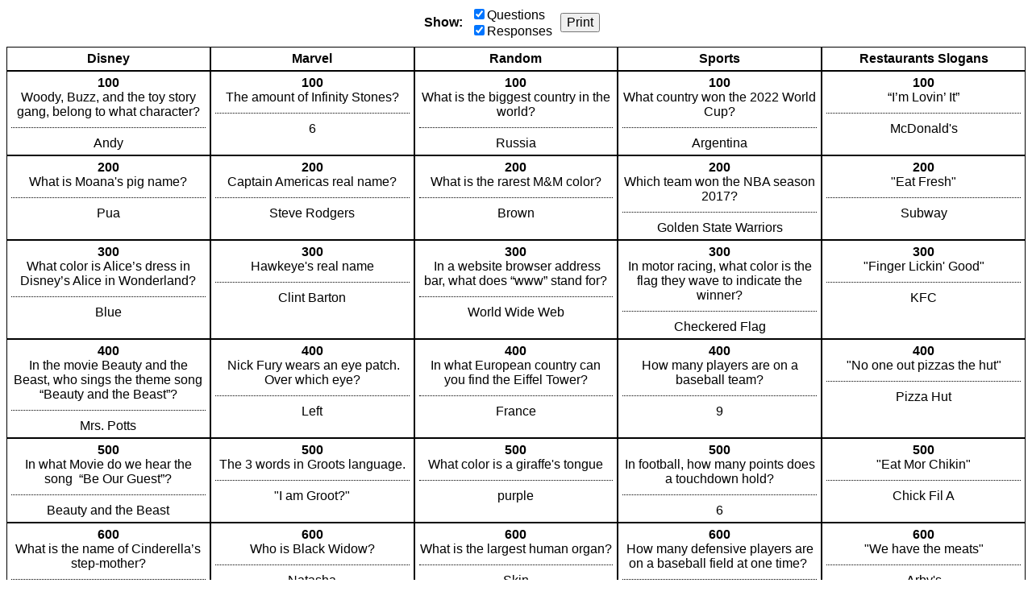

--- FILE ---
content_type: text/html; charset=utf-8
request_url: https://jeopardylabs.com/print/fun-friday-3905
body_size: 4588
content:

<!DOCTYPE html>
<html xmlns="http://www.w3.org/1999/xhtml">
<head>

<meta charset="utf-8">

<meta name="viewport" content="width=device-width, initial-scale=1, shrink-to-fit=no">

<title>!FUN FRIDAY!</title>
<meta name="description" content="Woody, Buzz, and the toy story gang, belong to what character? , What is Moana&#x27;s pig name?, What color is Alice’s dress in Disney’s Alice in Wonderland? , In the movie Beauty and the Beast, who sings the theme song “Beauty and the Beast”? , In what Movie do we hear the song  “Be Our Guest”?, What is the name of Cinderella’s step-mother? , Disney Pixar’s film Coco tells the story of which holiday originating in Mexican culture?, What is the color of Dumbo’s hat?, What is the name of the character who proposes to Anna in Disney’s Frozen? , What illegal activity was Hero participating in at the opening of Big Hero 6?" />
<meta name="ROBOTS" content="NOODP" />
<meta name="google-site-verification" content="UYS7arlGlbDobqQSsucWwkbZyiC-6_cCWlUn9Eb5b2M" />
<link rel="shortcut icon" href="/static/1749959089/favicon.ico" type="image/x-icon" />
<link rel="icon" href="/static/1749959089/favicon.ico" type="image/x-icon" />







    
    <link rel="canonical" href="/play/fun-friday-3905" />

    <link href="/static/1749959089/css/reboot.css" rel="stylesheet" type="text/css" media="screen print" />
    <script src="/static/1749959089/js/board.js"></script>
    <style type="text/css">
    body {
        font-family: Verdana, Arial, Helvetica, sans-serif;
    }
    .click-to-zoom {
        display:none;
    }

    .grid {
        flex-direction:column;
        align-items:stretch;
        display:flex;

    }

    .grid-row {
        display:flex;
        flex:0 1 auto;
    }

    .points {
        font-weight:bold;
    }

    .grid-cell {
        text-align:center;
        border:1px solid black;
        padding:5px;
        word-break:break-word;
    }

    .question {
        margin-top:10px;
        padding-top:10px;
        border-top:1px dotted black;
    }

    .empty .question {
        border-top:none;
    }

    .grid-row-cats {
        font-weight:bold;
    }

    .grid-cell {
        flex:1;
    }

    .grid-cell * {
        max-width:100%;
    }

    .grid img {
        max-height:100px;
        max-width:100px;
        width:auto;
        height:auto;
    }

    .grid div > p:first-child {
        margin-top:0;
    }

    .grid div > p:last-child {
        margin-bottom:0;
    }

    .options {
        display:flex;
        align-items:center;
        justify-content:center;
        margin-bottom:10px;
    }

    .options > div {
        margin-right:10px;

    }

    .options label {
        display:block;
    }

    .options button {
        font-size:16px;
    }

    .no-answers .answer {
        display:none;
    }

    .no-answers .question {
        border-top:none;
        padding:0;
        margin:0;
    }

    .no-questions .question {
        display:none;
    }


    @media print {
        .print-hide {
            display:none;
        }
    }

    </style>
    <script>
        mode = "print"
        ready(function(){
            window.debouncedResize = function(){}
            retypeset(null, function(){});

            document.getElementById("show-questions").addEventListener("click", function(){
                if(!this.checked){
                    document.querySelectorAll(".grid")[0].classList.add("no-answers");
                } else {
                    document.querySelectorAll(".grid")[0].classList.remove("no-answers");
                }
            });

            document.getElementById("show-answers").addEventListener("click", function(){
                if(!this.checked){
                    document.querySelectorAll(".grid")[0].classList.add("no-questions");
                } else {
                    document.querySelectorAll(".grid")[0].classList.remove("no-questions");
                }
            });
        });
    </script>





</head>

<body>

<div class="print-hide options">
    <div>
        <strong>Show:</strong>
    </div>
    <div>
        <label><input id="show-questions" checked="checked" type="checkbox" />Questions</label>
        <label><input id="show-answers" checked="checked" type="checkbox" />Responses</label>
    </div>
    <div>
        <button type="button" onclick="window.print(); return false">Print</button>
    </div>
</div>
    <div class="grid  " style="height:auto; " role="table" aria-label="Game Board">
    <div class="grid-row grid-row-cats" style="" role="row">
        
            <div class="grid-cell " data-row="0" data-col="0">
                <div class="cell">
                    <div class="cell-inner cat-cell" role="columnheader">Disney</div>
                </div>
            </div>
        
            <div class="grid-cell " data-row="0" data-col="1">
                <div class="cell">
                    <div class="cell-inner cat-cell" role="columnheader">Marvel</div>
                </div>
            </div>
        
            <div class="grid-cell " data-row="0" data-col="2">
                <div class="cell">
                    <div class="cell-inner cat-cell" role="columnheader">Random</div>
                </div>
            </div>
        
            <div class="grid-cell " data-row="0" data-col="3">
                <div class="cell">
                    <div class="cell-inner cat-cell" role="columnheader">Sports</div>
                </div>
            </div>
        
            <div class="grid-cell " data-row="0" data-col="4">
                <div class="cell">
                    <div class="cell-inner cat-cell" role="columnheader">Restaurants Slogans</div>
                </div>
            </div>
        
    </div>

    
        <div class="grid-row grid-row-questions  grid-first-row"
             role="row"

            >
            
                <div class="
                    cell-group
                    grid-cell
                    
                "
                role="cell"
                id="cell-1772023826"
                tabindex="0"
                
                data-row="1" data-col="0">
                    
                        <div class="cell">
                            <div class="points">100</div>
                            <div class="answer"><p>Woody, Buzz, and the toy story gang, belong to what character? </p></div>
                            <div class="question"><p>Andy</p></div>
                        </div>

                    
                </div>
            
                <div class="
                    cell-group
                    grid-cell
                    
                "
                role="cell"
                id="cell-1772023848"
                tabindex="0"
                
                data-row="1" data-col="1">
                    
                        <div class="cell">
                            <div class="points">100</div>
                            <div class="answer"><p>The amount of Infinity Stones?</p></div>
                            <div class="question"><p>6</p></div>
                        </div>

                    
                </div>
            
                <div class="
                    cell-group
                    grid-cell
                    
                "
                role="cell"
                id="cell-1772023870"
                tabindex="0"
                
                data-row="1" data-col="2">
                    
                        <div class="cell">
                            <div class="points">100</div>
                            <div class="answer"><p>What is the biggest country in the world?</p></div>
                            <div class="question"><p>Russia</p></div>
                        </div>

                    
                </div>
            
                <div class="
                    cell-group
                    grid-cell
                    
                "
                role="cell"
                id="cell-1772023892"
                tabindex="0"
                
                data-row="1" data-col="3">
                    
                        <div class="cell">
                            <div class="points">100</div>
                            <div class="answer"><p>What country won the 2022 World Cup?</p></div>
                            <div class="question">Argentina</div>
                        </div>

                    
                </div>
            
                <div class="
                    cell-group
                    grid-cell
                    
                "
                role="cell"
                id="cell-1772023914"
                tabindex="0"
                
                data-row="1" data-col="4">
                    
                        <div class="cell">
                            <div class="points">100</div>
                            <div class="answer"><p>“I’m Lovin’ It”</p></div>
                            <div class="question"><p>McDonald's</p></div>
                        </div>

                    
                </div>
            
        </div>
    
        <div class="grid-row grid-row-questions  "
             role="row"

            >
            
                <div class="
                    cell-group
                    grid-cell
                    
                "
                role="cell"
                id="cell-1772023828"
                tabindex="0"
                
                data-row="2" data-col="0">
                    
                        <div class="cell">
                            <div class="points">200</div>
                            <div class="answer"><p>What is Moana's pig name?</p></div>
                            <div class="question"><p>Pua</p></div>
                        </div>

                    
                </div>
            
                <div class="
                    cell-group
                    grid-cell
                    
                "
                role="cell"
                id="cell-1772023850"
                tabindex="0"
                
                data-row="2" data-col="1">
                    
                        <div class="cell">
                            <div class="points">200</div>
                            <div class="answer"><p>Captain Americas real name?</p></div>
                            <div class="question"><p>Steve Rodgers</p></div>
                        </div>

                    
                </div>
            
                <div class="
                    cell-group
                    grid-cell
                    
                "
                role="cell"
                id="cell-1772023872"
                tabindex="0"
                
                data-row="2" data-col="2">
                    
                        <div class="cell">
                            <div class="points">200</div>
                            <div class="answer"><p>What is the rarest M&amp;M color? </p></div>
                            <div class="question"><p>Brown</p></div>
                        </div>

                    
                </div>
            
                <div class="
                    cell-group
                    grid-cell
                    
                "
                role="cell"
                id="cell-1772023894"
                tabindex="0"
                
                data-row="2" data-col="3">
                    
                        <div class="cell">
                            <div class="points">200</div>
                            <div class="answer"><p>Which team won the NBA season 2017?</p></div>
                            <div class="question"><div><div>Golden State Warriors</div></div></div>
                        </div>

                    
                </div>
            
                <div class="
                    cell-group
                    grid-cell
                    
                "
                role="cell"
                id="cell-1772023916"
                tabindex="0"
                
                data-row="2" data-col="4">
                    
                        <div class="cell">
                            <div class="points">200</div>
                            <div class="answer"><p>"Eat Fresh"</p></div>
                            <div class="question"><p>Subway</p></div>
                        </div>

                    
                </div>
            
        </div>
    
        <div class="grid-row grid-row-questions  "
             role="row"

            >
            
                <div class="
                    cell-group
                    grid-cell
                    
                "
                role="cell"
                id="cell-1772023830"
                tabindex="0"
                
                data-row="3" data-col="0">
                    
                        <div class="cell">
                            <div class="points">300</div>
                            <div class="answer"><p>What color is Alice’s dress in Disney’s Alice in Wonderland? </p></div>
                            <div class="question"><p>Blue</p></div>
                        </div>

                    
                </div>
            
                <div class="
                    cell-group
                    grid-cell
                    
                "
                role="cell"
                id="cell-1772023852"
                tabindex="0"
                
                data-row="3" data-col="1">
                    
                        <div class="cell">
                            <div class="points">300</div>
                            <div class="answer"><p>Hawkeye's real name</p></div>
                            <div class="question"><p>Clint Barton</p></div>
                        </div>

                    
                </div>
            
                <div class="
                    cell-group
                    grid-cell
                    
                "
                role="cell"
                id="cell-1772023874"
                tabindex="0"
                
                data-row="3" data-col="2">
                    
                        <div class="cell">
                            <div class="points">300</div>
                            <div class="answer"><p>&nbsp;In a website browser address bar, what does “www” stand for? </p></div>
                            <div class="question"><p>World Wide Web</p></div>
                        </div>

                    
                </div>
            
                <div class="
                    cell-group
                    grid-cell
                    
                "
                role="cell"
                id="cell-1772023896"
                tabindex="0"
                
                data-row="3" data-col="3">
                    
                        <div class="cell">
                            <div class="points">300</div>
                            <div class="answer"><p>In motor racing, what color is the flag they wave to indicate the winner? </p></div>
                            <div class="question"><p>Checkered Flag</p></div>
                        </div>

                    
                </div>
            
                <div class="
                    cell-group
                    grid-cell
                    
                "
                role="cell"
                id="cell-1772023918"
                tabindex="0"
                
                data-row="3" data-col="4">
                    
                        <div class="cell">
                            <div class="points">300</div>
                            <div class="answer"><p>"Finger Lickin' Good"</p></div>
                            <div class="question"><p>KFC</p></div>
                        </div>

                    
                </div>
            
        </div>
    
        <div class="grid-row grid-row-questions  "
             role="row"

            >
            
                <div class="
                    cell-group
                    grid-cell
                    
                "
                role="cell"
                id="cell-1772023832"
                tabindex="0"
                
                data-row="4" data-col="0">
                    
                        <div class="cell">
                            <div class="points">400</div>
                            <div class="answer"><p>In the movie Beauty and the Beast, who sings the theme song “Beauty and the Beast”? </p></div>
                            <div class="question"><p>Mrs. Potts </p></div>
                        </div>

                    
                </div>
            
                <div class="
                    cell-group
                    grid-cell
                    
                "
                role="cell"
                id="cell-1772023854"
                tabindex="0"
                
                data-row="4" data-col="1">
                    
                        <div class="cell">
                            <div class="points">400</div>
                            <div class="answer"><p>&nbsp;Nick Fury wears an eye patch. Over which eye?</p></div>
                            <div class="question"><p>Left</p></div>
                        </div>

                    
                </div>
            
                <div class="
                    cell-group
                    grid-cell
                    
                "
                role="cell"
                id="cell-1772023876"
                tabindex="0"
                
                data-row="4" data-col="2">
                    
                        <div class="cell">
                            <div class="points">400</div>
                            <div class="answer">In what European country can you find the Eiffel Tower?</div>
                            <div class="question"><p>France</p></div>
                        </div>

                    
                </div>
            
                <div class="
                    cell-group
                    grid-cell
                    
                "
                role="cell"
                id="cell-1772023898"
                tabindex="0"
                
                data-row="4" data-col="3">
                    
                        <div class="cell">
                            <div class="points">400</div>
                            <div class="answer"><p>How many players are on a baseball team? </p></div>
                            <div class="question"><p>9</p></div>
                        </div>

                    
                </div>
            
                <div class="
                    cell-group
                    grid-cell
                    
                "
                role="cell"
                id="cell-1772023920"
                tabindex="0"
                
                data-row="4" data-col="4">
                    
                        <div class="cell">
                            <div class="points">400</div>
                            <div class="answer"><p>"No one out pizzas the hut"</p></div>
                            <div class="question"><p>Pizza Hut</p></div>
                        </div>

                    
                </div>
            
        </div>
    
        <div class="grid-row grid-row-questions  "
             role="row"

            >
            
                <div class="
                    cell-group
                    grid-cell
                    
                "
                role="cell"
                id="cell-1772023834"
                tabindex="0"
                
                data-row="5" data-col="0">
                    
                        <div class="cell">
                            <div class="points">500</div>
                            <div class="answer"><p>In what Movie do we hear the song &nbsp;“Be Our Guest”?</p></div>
                            <div class="question"><p>Beauty and the Beast</p></div>
                        </div>

                    
                </div>
            
                <div class="
                    cell-group
                    grid-cell
                    
                "
                role="cell"
                id="cell-1772023856"
                tabindex="0"
                
                data-row="5" data-col="1">
                    
                        <div class="cell">
                            <div class="points">500</div>
                            <div class="answer"><p>The 3 words in Groots language.</p></div>
                            <div class="question"><p>"I am Groot?"</p></div>
                        </div>

                    
                </div>
            
                <div class="
                    cell-group
                    grid-cell
                    
                "
                role="cell"
                id="cell-1772023878"
                tabindex="0"
                
                data-row="5" data-col="2">
                    
                        <div class="cell">
                            <div class="points">500</div>
                            <div class="answer"><p>What color is a giraffe's tongue</p></div>
                            <div class="question"><p>purple</p></div>
                        </div>

                    
                </div>
            
                <div class="
                    cell-group
                    grid-cell
                    
                "
                role="cell"
                id="cell-1772023900"
                tabindex="0"
                
                data-row="5" data-col="3">
                    
                        <div class="cell">
                            <div class="points">500</div>
                            <div class="answer"><p>In football, how many points does a touchdown hold? </p></div>
                            <div class="question"><p>6</p></div>
                        </div>

                    
                </div>
            
                <div class="
                    cell-group
                    grid-cell
                    
                "
                role="cell"
                id="cell-1772023922"
                tabindex="0"
                
                data-row="5" data-col="4">
                    
                        <div class="cell">
                            <div class="points">500</div>
                            <div class="answer"><p>"Eat Mor Chikin" </p></div>
                            <div class="question"><p>Chick Fil A</p></div>
                        </div>

                    
                </div>
            
        </div>
    
        <div class="grid-row grid-row-questions  "
             role="row"

            >
            
                <div class="
                    cell-group
                    grid-cell
                    
                "
                role="cell"
                id="cell-1772023836"
                tabindex="0"
                
                data-row="6" data-col="0">
                    
                        <div class="cell">
                            <div class="points">600</div>
                            <div class="answer"><p>What is the name of Cinderella’s step-mother? </p></div>
                            <div class="question"><p>Lady Tremaine </p></div>
                        </div>

                    
                </div>
            
                <div class="
                    cell-group
                    grid-cell
                    
                "
                role="cell"
                id="cell-1772023858"
                tabindex="0"
                
                data-row="6" data-col="1">
                    
                        <div class="cell">
                            <div class="points">600</div>
                            <div class="answer"><p>Who is Black Widow?</p></div>
                            <div class="question"><p>Natasha</p></div>
                        </div>

                    
                </div>
            
                <div class="
                    cell-group
                    grid-cell
                    
                "
                role="cell"
                id="cell-1772023880"
                tabindex="0"
                
                data-row="6" data-col="2">
                    
                        <div class="cell">
                            <div class="points">600</div>
                            <div class="answer"><p>What is the largest human organ?</p></div>
                            <div class="question">Skin</div>
                        </div>

                    
                </div>
            
                <div class="
                    cell-group
                    grid-cell
                    
                "
                role="cell"
                id="cell-1772023902"
                tabindex="0"
                
                data-row="6" data-col="3">
                    
                        <div class="cell">
                            <div class="points">600</div>
                            <div class="answer"><p>How many defensive players are on a baseball field at one time?&nbsp;</p></div>
                            <div class="question"><p>9</p></div>
                        </div>

                    
                </div>
            
                <div class="
                    cell-group
                    grid-cell
                    
                "
                role="cell"
                id="cell-1772023924"
                tabindex="0"
                
                data-row="6" data-col="4">
                    
                        <div class="cell">
                            <div class="points">600</div>
                            <div class="answer"><p>"We have the meats"</p></div>
                            <div class="question"><p>Arby's</p></div>
                        </div>

                    
                </div>
            
        </div>
    
        <div class="grid-row grid-row-questions  "
             role="row"

            >
            
                <div class="
                    cell-group
                    grid-cell
                    
                "
                role="cell"
                id="cell-1772023838"
                tabindex="0"
                
                data-row="7" data-col="0">
                    
                        <div class="cell">
                            <div class="points">700</div>
                            <div class="answer"><p>Disney Pixar’s film&nbsp;Coco&nbsp;tells the story of which holiday originating in Mexican culture?<br><br></p></div>
                            <div class="question"><p>Day of the dead</p></div>
                        </div>

                    
                </div>
            
                <div class="
                    cell-group
                    grid-cell
                    
                "
                role="cell"
                id="cell-1772023860"
                tabindex="0"
                
                data-row="7" data-col="1">
                    
                        <div class="cell">
                            <div class="points">700</div>
                            <div class="answer"><p>Who is Peter Parker’s best friend? </p></div>
                            <div class="question">Ned Leeds</div>
                        </div>

                    
                </div>
            
                <div class="
                    cell-group
                    grid-cell
                    
                "
                role="cell"
                id="cell-1772023882"
                tabindex="0"
                
                data-row="7" data-col="2">
                    
                        <div class="cell">
                            <div class="points">700</div>
                            <div class="answer"><p>What color eyes do most humans have? </p></div>
                            <div class="question"><p>Brown</p></div>
                        </div>

                    
                </div>
            
                <div class="
                    cell-group
                    grid-cell
                    
                "
                role="cell"
                id="cell-1772023904"
                tabindex="0"
                
                data-row="7" data-col="3">
                    
                        <div class="cell">
                            <div class="points">700</div>
                            <div class="answer"><p>How long is a marathon?(miles)</p></div>
                            <div class="question"><p>26 Miles</p></div>
                        </div>

                    
                </div>
            
                <div class="
                    cell-group
                    grid-cell
                    
                "
                role="cell"
                id="cell-1772023926"
                tabindex="0"
                
                data-row="7" data-col="4">
                    
                        <div class="cell">
                            <div class="points">700</div>
                            <div class="answer"><p>"Be your way"</p></div>
                            <div class="question"><p>Burger King</p></div>
                        </div>

                    
                </div>
            
        </div>
    
        <div class="grid-row grid-row-questions  "
             role="row"

            >
            
                <div class="
                    cell-group
                    grid-cell
                    
                "
                role="cell"
                id="cell-1772023840"
                tabindex="0"
                
                data-row="8" data-col="0">
                    
                        <div class="cell">
                            <div class="points">800</div>
                            <div class="answer"><p>What is the color of Dumbo’s hat?</p></div>
                            <div class="question"><p>Yellow</p></div>
                        </div>

                    
                </div>
            
                <div class="
                    cell-group
                    grid-cell
                    
                "
                role="cell"
                id="cell-1772023862"
                tabindex="0"
                
                data-row="8" data-col="1">
                    
                        <div class="cell">
                            <div class="points">800</div>
                            <div class="answer"><p>Who is Black Panther’s sister? </p></div>
                            <div class="question"><p>Shuri</p></div>
                        </div>

                    
                </div>
            
                <div class="
                    cell-group
                    grid-cell
                    
                "
                role="cell"
                id="cell-1772023884"
                tabindex="0"
                
                data-row="8" data-col="2">
                    
                        <div class="cell">
                            <div class="points">800</div>
                            <div class="answer"><p>What duck-billed mammal can lay eggs?&nbsp;</p></div>
                            <div class="question"><p>Platypus&nbsp;</p></div>
                        </div>

                    
                </div>
            
                <div class="
                    cell-group
                    grid-cell
                    
                "
                role="cell"
                id="cell-1772023906"
                tabindex="0"
                
                data-row="8" data-col="3">
                    
                        <div class="cell">
                            <div class="points">800</div>
                            <div class="answer"><p>How many teams are there in the NFL?</p></div>
                            <div class="question"><div><div>32</div></div></div>
                        </div>

                    
                </div>
            
                <div class="
                    cell-group
                    grid-cell
                    
                "
                role="cell"
                id="cell-1772023928"
                tabindex="0"
                
                data-row="8" data-col="4">
                    
                        <div class="cell">
                            <div class="points">800</div>
                            <div class="answer"><p>&nbsp;"food with integrity"</p></div>
                            <div class="question"><p>Chipotle</p></div>
                        </div>

                    
                </div>
            
        </div>
    
        <div class="grid-row grid-row-questions  "
             role="row"

            >
            
                <div class="
                    cell-group
                    grid-cell
                    
                "
                role="cell"
                id="cell-1772023842"
                tabindex="0"
                
                data-row="9" data-col="0">
                    
                        <div class="cell">
                            <div class="points">900</div>
                            <div class="answer"><p>What is the name of the character who proposes to Anna in Disney’s Frozen? </p></div>
                            <div class="question"><p>Hans</p></div>
                        </div>

                    
                </div>
            
                <div class="
                    cell-group
                    grid-cell
                    
                "
                role="cell"
                id="cell-1772023864"
                tabindex="0"
                
                data-row="9" data-col="1">
                    
                        <div class="cell">
                            <div class="points">900</div>
                            <div class="answer"><p>Name all the infinity stones</p></div>
                            <div class="question"><p><strong>Space, time, power, reality, soul, mind.</strong></p></div>
                        </div>

                    
                </div>
            
                <div class="
                    cell-group
                    grid-cell
                    
                "
                role="cell"
                id="cell-1772023886"
                tabindex="0"
                
                data-row="9" data-col="2">
                    
                        <div class="cell">
                            <div class="points">900</div>
                            <div class="answer"><p>What is the capital of Japan?</p></div>
                            <div class="question"><p>Tokyo</p></div>
                        </div>

                    
                </div>
            
                <div class="
                    cell-group
                    grid-cell
                    
                "
                role="cell"
                id="cell-1772023908"
                tabindex="0"
                
                data-row="9" data-col="3">
                    
                        <div class="cell">
                            <div class="points">900</div>
                            <div class="answer"><p>Which two NFL teams have won the most Super Bowls with 6 wins each? </p></div>
                            <div class="question"><p>Pittsburgh Steelers and New England Patriots. </p></div>
                        </div>

                    
                </div>
            
                <div class="
                    cell-group
                    grid-cell
                    
                "
                role="cell"
                id="cell-1772023930"
                tabindex="0"
                
                data-row="9" data-col="4">
                    
                        <div class="cell">
                            <div class="points">900</div>
                            <div class="answer"><p>"Quality you can taste"</p></div>
                            <div class="question"><p>In-N-Out</p></div>
                        </div>

                    
                </div>
            
        </div>
    
        <div class="grid-row grid-row-questions  "
             role="row"

            >
            
                <div class="
                    cell-group
                    grid-cell
                    
                "
                role="cell"
                id="cell-1772023844"
                tabindex="0"
                
                data-row="10" data-col="0">
                    
                        <div class="cell">
                            <div class="points">1000</div>
                            <div class="answer"><p>What illegal activity was Hero participating in at the opening of Big Hero 6?</p></div>
                            <div class="question"><p>Robot Fighting</p></div>
                        </div>

                    
                </div>
            
                <div class="
                    cell-group
                    grid-cell
                    
                "
                role="cell"
                id="cell-1772023866"
                tabindex="0"
                
                data-row="10" data-col="1">
                    
                        <div class="cell">
                            <div class="points">1000</div>
                            <div class="answer"><p>Who rescued Tony Stark and Nebula from space? </p></div>
                            <div class="question"><p>Captain Marvel</p></div>
                        </div>

                    
                </div>
            
                <div class="
                    cell-group
                    grid-cell
                    
                "
                role="cell"
                id="cell-1772023888"
                tabindex="0"
                
                data-row="10" data-col="2">
                    
                        <div class="cell">
                            <div class="points">1000</div>
                            <div class="answer"><p>&nbsp;Which planet is the hottest in the solar system? </p></div>
                            <div class="question"><p>Venus</p></div>
                        </div>

                    
                </div>
            
                <div class="
                    cell-group
                    grid-cell
                    
                "
                role="cell"
                id="cell-1772023910"
                tabindex="0"
                
                data-row="10" data-col="3">
                    
                        <div class="cell">
                            <div class="points">1000</div>
                            <div class="answer"><p>Which country won the first-ever soccer World Cup in 1930?</p><p>Hint: In South America</p></div>
                            <div class="question"><p>Urguay</p></div>
                        </div>

                    
                </div>
            
                <div class="
                    cell-group
                    grid-cell
                    
                "
                role="cell"
                id="cell-1772023932"
                tabindex="0"
                
                data-row="10" data-col="4">
                    
                        <div class="cell">
                            <div class="points">1000</div>
                            <div class="answer"><p>“Think Outside the Bun” or “Live Mas”</p></div>
                            <div class="question"><p>Taco Bell</p></div>
                        </div>

                    
                </div>
            
        </div>
    
        <div class="grid-row grid-row-questions grid-last-row "
             role="row"

            >
            
                <div class="
                    cell-group
                    grid-cell
                    
                "
                role="cell"
                id="cell-1772023846"
                tabindex="0"
                
                data-row="11" data-col="0">
                    
                        <div class="cell">
                            <div class="points">1100</div>
                            <div class="answer"><p>What is the slogan for Monsters Incorporated? </p></div>
                            <div class="question"><p>We scare because we care.” </p></div>
                        </div>

                    
                </div>
            
                <div class="
                    cell-group
                    grid-cell
                    
                "
                role="cell"
                id="cell-1772023868"
                tabindex="0"
                
                data-row="11" data-col="1">
                    
                        <div class="cell">
                            <div class="points">1100</div>
                            <div class="answer"><p>Name two of Spiderman's enemies</p></div>
                            <div class="question"><p>Green Goblin, Sandman, Venom, Doctor Octupus, ect....</p></div>
                        </div>

                    
                </div>
            
                <div class="
                    cell-group
                    grid-cell
                    
                "
                role="cell"
                id="cell-1772023890"
                tabindex="0"
                
                data-row="11" data-col="2">
                    
                        <div class="cell">
                            <div class="points">1100</div>
                            <div class="answer"><p>In history what was the world's largest empire?</p></div>
                            <div class="question">The British Empire</div>
                        </div>

                    
                </div>
            
                <div class="
                    cell-group
                    grid-cell
                    
                "
                role="cell"
                id="cell-1772023912"
                tabindex="0"
                
                data-row="11" data-col="3">
                    
                        <div class="cell">
                            <div class="points">1100</div>
                            <div class="answer"><p>Which NFL player has the most Super Bowl wins?&nbsp;</p></div>
                            <div class="question"><p>Tom Brady</p></div>
                        </div>

                    
                </div>
            
                <div class="
                    cell-group
                    grid-cell
                    
                "
                role="cell"
                id="cell-1772023934"
                tabindex="0"
                
                data-row="11" data-col="4">
                    
                        <div class="cell">
                            <div class="points">1100</div>
                            <div class="answer"><p>"Eatin' Good in the Neighborhood"</p></div>
                            <div class="question"><p>Applebee's</p></div>
                        </div>

                    
                </div>
            
        </div>
    

    
</div>








</body>
</html>
